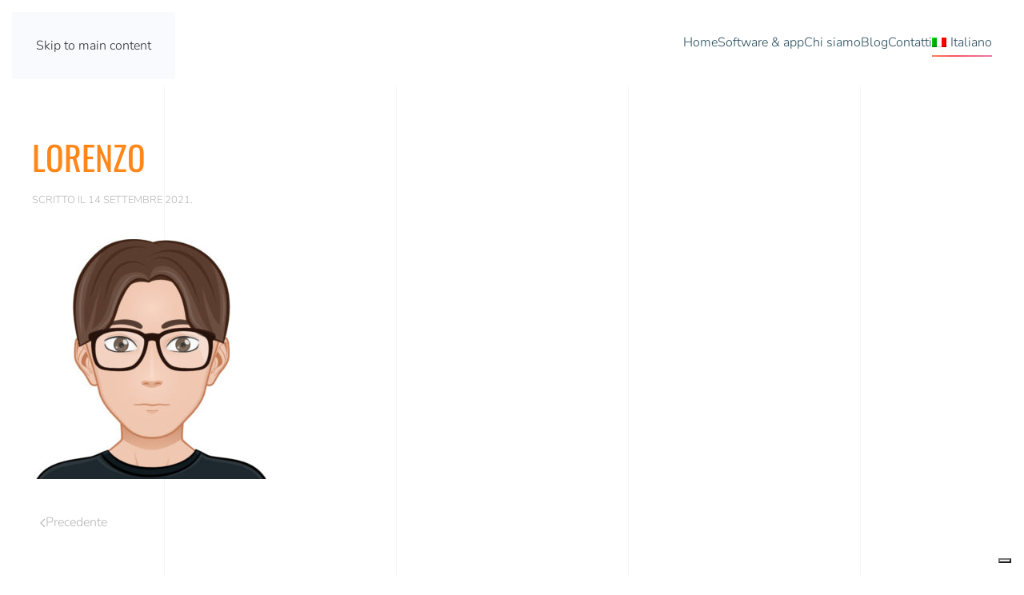

--- FILE ---
content_type: text/html; charset=UTF-8
request_url: https://www.ptqs.it/lorenzo/
body_size: 8234
content:
<!DOCTYPE html>
<html dir="ltr" lang="it-IT">
    <head>
        <meta charset="UTF-8">
        <meta name="viewport" content="width=device-width, initial-scale=1">
        <link rel="icon" href="/wp-content/uploads/2024/06/favicon-new-sito.png" sizes="any">
                <link rel="icon" href="/wp-content/uploads/2024/06/Peritus_social-favicon.svg" type="image/svg+xml">
                <link rel="apple-touch-icon" href="/wp-content/themes/yootheme/packages/theme-wordpress/assets/images/apple-touch-icon.png">
                			<script type="text/javascript" class="_iub_cs_skip">
				var _iub = _iub || {};
				_iub.csConfiguration = _iub.csConfiguration || {};
				_iub.csConfiguration.siteId = "1451071";
				_iub.csConfiguration.cookiePolicyId = "50354555";
			</script>
			<script class="_iub_cs_skip" src="https://cs.iubenda.com/sync/1451071.js"></script>
			<title>Lorenzo | Peritus Homepage</title>
<link rel="alternate" hreflang="it" href="https://www.ptqs.it/lorenzo/" />
<link rel="alternate" hreflang="en" href="https://www.ptqs.it/lorenzo-2-2/?lang=en" />
<link rel="alternate" hreflang="x-default" href="https://www.ptqs.it/lorenzo/" />

		<!-- All in One SEO 4.9.2 - aioseo.com -->
	<meta name="robots" content="max-image-preview:large" />
	<meta name="author" content="admin"/>
	<link rel="canonical" href="https://www.ptqs.it/lorenzo/" />
	<meta name="generator" content="All in One SEO (AIOSEO) 4.9.2" />
		<script type="application/ld+json" class="aioseo-schema">
			{"@context":"https:\/\/schema.org","@graph":[{"@type":"BreadcrumbList","@id":"https:\/\/www.ptqs.it\/lorenzo\/#breadcrumblist","itemListElement":[{"@type":"ListItem","@id":"https:\/\/www.ptqs.it#listItem","position":1,"name":"Home","item":"https:\/\/www.ptqs.it","nextItem":{"@type":"ListItem","@id":"https:\/\/www.ptqs.it\/lorenzo\/#listItem","name":"Lorenzo"}},{"@type":"ListItem","@id":"https:\/\/www.ptqs.it\/lorenzo\/#listItem","position":2,"name":"Lorenzo","previousItem":{"@type":"ListItem","@id":"https:\/\/www.ptqs.it#listItem","name":"Home"}}]},{"@type":"ItemPage","@id":"https:\/\/www.ptqs.it\/lorenzo\/#itempage","url":"https:\/\/www.ptqs.it\/lorenzo\/","name":"Lorenzo | Peritus Homepage","inLanguage":"it-IT","isPartOf":{"@id":"https:\/\/www.ptqs.it\/#website"},"breadcrumb":{"@id":"https:\/\/www.ptqs.it\/lorenzo\/#breadcrumblist"},"author":{"@id":"https:\/\/www.ptqs.it\/author\/admin\/#author"},"creator":{"@id":"https:\/\/www.ptqs.it\/author\/admin\/#author"},"datePublished":"2021-09-14T12:39:19+02:00","dateModified":"2021-09-14T12:39:32+02:00"},{"@type":"Organization","@id":"https:\/\/www.ptqs.it\/#organization","name":"Peritus Total Quality Service Srl","description":"Peritus Homepage","url":"https:\/\/www.ptqs.it\/","telephone":"+390498705826","logo":{"@type":"ImageObject","url":"https:\/\/www.ptqs.it\/wp-content\/uploads\/2021\/04\/Code_social-favicon.png","@id":"https:\/\/www.ptqs.it\/lorenzo\/#organizationLogo","width":149,"height":113,"caption":"logo-peritus"},"image":{"@id":"https:\/\/www.ptqs.it\/lorenzo\/#organizationLogo"},"sameAs":["https:\/\/www.linkedin.com\/company\/2735552\/admin\/"]},{"@type":"Person","@id":"https:\/\/www.ptqs.it\/author\/admin\/#author","url":"https:\/\/www.ptqs.it\/author\/admin\/","name":"admin","image":{"@type":"ImageObject","@id":"https:\/\/www.ptqs.it\/lorenzo\/#authorImage","url":"https:\/\/secure.gravatar.com\/avatar\/fb7e67298b91cd7557c4828846621648880c14c5bf286b854e51779ac560b374?s=96&d=mm&r=g","width":96,"height":96,"caption":"admin"}},{"@type":"WebSite","@id":"https:\/\/www.ptqs.it\/#website","url":"https:\/\/www.ptqs.it\/","name":"Peritus Homepage","description":"Peritus Homepage","inLanguage":"it-IT","publisher":{"@id":"https:\/\/www.ptqs.it\/#organization"}}]}
		</script>
		<!-- All in One SEO -->


<!-- Google Tag Manager for WordPress by gtm4wp.com -->
<script data-cfasync="false" data-pagespeed-no-defer>
	var gtm4wp_datalayer_name = "dataLayer";
	var dataLayer = dataLayer || [];

	const gtm4wp_scrollerscript_debugmode         = false;
	const gtm4wp_scrollerscript_callbacktime      = 100;
	const gtm4wp_scrollerscript_readerlocation    = 150;
	const gtm4wp_scrollerscript_contentelementid  = "content";
	const gtm4wp_scrollerscript_scannertime       = 60;
</script>
<!-- End Google Tag Manager for WordPress by gtm4wp.com --><link rel='dns-prefetch' href='//cdn.iubenda.com' />
<link rel="alternate" type="application/rss+xml" title="Peritus Homepage &raquo; Feed" href="https://www.ptqs.it/feed/" />
<link rel="alternate" type="application/rss+xml" title="Peritus Homepage &raquo; Feed dei commenti" href="https://www.ptqs.it/comments/feed/" />
<link rel="alternate" title="oEmbed (JSON)" type="application/json+oembed" href="https://www.ptqs.it/wp-json/oembed/1.0/embed?url=https%3A%2F%2Fwww.ptqs.it%2Florenzo%2F" />
<link rel="alternate" title="oEmbed (XML)" type="text/xml+oembed" href="https://www.ptqs.it/wp-json/oembed/1.0/embed?url=https%3A%2F%2Fwww.ptqs.it%2Florenzo%2F&#038;format=xml" />
<style id='classic-theme-styles-inline-css'>
/*! This file is auto-generated */
.wp-block-button__link{color:#fff;background-color:#32373c;border-radius:9999px;box-shadow:none;text-decoration:none;padding:calc(.667em + 2px) calc(1.333em + 2px);font-size:1.125em}.wp-block-file__button{background:#32373c;color:#fff;text-decoration:none}
/*# sourceURL=/wp-includes/css/classic-themes.min.css */
</style>
<link rel='stylesheet' id='wpml-legacy-dropdown-0-css' href='https://www.ptqs.it/wp-content/plugins/sitepress-multilingual-cms/templates/language-switchers/legacy-dropdown/style.min.css' media='all' />
<link rel='stylesheet' id='wpml-legacy-post-translations-0-css' href='https://www.ptqs.it/wp-content/plugins/sitepress-multilingual-cms/templates/language-switchers/legacy-post-translations/style.min.css' media='all' />
<link rel='stylesheet' id='wpml-menu-item-0-css' href='https://www.ptqs.it/wp-content/plugins/sitepress-multilingual-cms/templates/language-switchers/menu-item/style.min.css' media='all' />
<link rel='stylesheet' id='wpo_min-header-0-css' href='https://www.ptqs.it/wp-content/cache/wpo-minify/1767774016/assets/wpo-minify-header-2d1c10f7.min.css' media='all' />
<link href="https://www.ptqs.it/wp-content/themes/yootheme/css/theme.1.css?ver=1766063179" rel="stylesheet">
<script>GOOGLE_MAPS_API_KEY = "AIzaSyDuUdovdTewh9CNYGPN93oWkQ95I6QThDw";</script>

<script  type="text/javascript" class=" _iub_cs_skip" defer id="iubenda-head-inline-scripts-0">
var _iub = _iub || [];
            _iub.csConfiguration ={"floatingPreferencesButtonDisplay":"bottom-right","lang":"it","siteId":1451071,"cookiePolicyId":50354555,"whitelabel":false,"banner":{"closeButtonDisplay":false,"listPurposes":true,"explicitWithdrawal":true,"position":"float-top-center","style":"dark"},"perPurposeConsent":true,"enableUspr":true,"googleAdditionalConsentMode":true,"countryDetection":true,"invalidateConsentWithoutLog":true}; 
//# sourceURL=iubenda-head-inline-scripts-0
</script>
<script  type="text/javascript" class=" _iub_cs_skip" async='async' src="//cdn.iubenda.com/cs/gpp/stub.js" id="iubenda-head-scripts-0-js"></script>
<script  type="text/javascript" charset="UTF-8" async="" class=" _iub_cs_skip" async='async' src="//cdn.iubenda.com/cs/iubenda_cs.js" id="iubenda-head-scripts-1-js"></script>
<script id="wpo_min-header-2-js-extra">
var wpml_cookies = {"wp-wpml_current_language":{"value":"it","expires":1,"path":"/"}};
var wpml_cookies = {"wp-wpml_current_language":{"value":"it","expires":1,"path":"/"}};
//# sourceURL=wpo_min-header-2-js-extra
</script>
<script async='async' src="https://www.ptqs.it/wp-content/cache/wpo-minify/1767774016/assets/wpo-minify-header-51f60676.min.js" id="wpo_min-header-2-js" defer data-wp-strategy="defer"></script>
<script defer async='async' src="https://www.ptqs.it/wp-content/cache/wpo-minify/1767774016/assets/wpo-minify-header-fbe6151a.min.js" id="wpo_min-header-3-js"></script>
<link rel="https://api.w.org/" href="https://www.ptqs.it/wp-json/" /><link rel="alternate" title="JSON" type="application/json" href="https://www.ptqs.it/wp-json/wp/v2/media/4784" /><link rel="EditURI" type="application/rsd+xml" title="RSD" href="https://www.ptqs.it/xmlrpc.php?rsd" />
<meta name="generator" content="WordPress 6.9" />
<link rel='shortlink' href='https://www.ptqs.it/?p=4784' />
<meta name="generator" content="WPML ver:4.8.6 stt:1,27;" />

<!-- Google Tag Manager for WordPress by gtm4wp.com -->
<!-- GTM Container placement set to automatic -->
<script data-cfasync="false" data-pagespeed-no-defer>
	var dataLayer_content = {"pageTitle":"Lorenzo | Peritus Homepage","pagePostType":"attachment","pagePostType2":"single-attachment"};
	dataLayer.push( dataLayer_content );
</script>
<script data-cfasync="false" data-pagespeed-no-defer>
(function(w,d,s,l,i){w[l]=w[l]||[];w[l].push({'gtm.start':
new Date().getTime(),event:'gtm.js'});var f=d.getElementsByTagName(s)[0],
j=d.createElement(s),dl=l!='dataLayer'?'&l='+l:'';j.async=true;j.src=
'//www.googletagmanager.com/gtm.js?id='+i+dl;f.parentNode.insertBefore(j,f);
})(window,document,'script','dataLayer','GTM-NRQ3L7L');
</script>
<!-- End Google Tag Manager for WordPress by gtm4wp.com --><script src="https://www.ptqs.it/wp-content/themes/yootheme/vendor/assets/uikit/dist/js/uikit.min.js?ver=4.5.33"></script>
<script src="https://www.ptqs.it/wp-content/themes/yootheme/vendor/assets/uikit/dist/js/uikit-icons-sonic.min.js?ver=4.5.33"></script>
<script src="https://www.ptqs.it/wp-content/themes/yootheme/js/theme.js?ver=4.5.33"></script>
<script>window.yootheme ||= {}; var $theme = yootheme.theme = {"i18n":{"close":{"label":"Chiudi","0":"yootheme"},"totop":{"label":"Back to top","0":"yootheme"},"marker":{"label":"Open","0":"yootheme"},"navbarToggleIcon":{"label":"Apri menu","0":"yootheme"},"paginationPrevious":{"label":"Pagina precedente","0":"yootheme"},"paginationNext":{"label":"Pagina successiva","0":"yootheme"},"searchIcon":{"toggle":"Open Search","submit":"Submit Search"},"slider":{"next":"Next slide","previous":"Previous slide","slideX":"Slide %s","slideLabel":"%s of %s"},"slideshow":{"next":"Next slide","previous":"Previous slide","slideX":"Slide %s","slideLabel":"%s of %s"},"lightboxPanel":{"next":"Next slide","previous":"Previous slide","slideLabel":"%s of %s","close":"Close"}}};</script>
    <style id='global-styles-inline-css'>
:root{--wp--preset--aspect-ratio--square: 1;--wp--preset--aspect-ratio--4-3: 4/3;--wp--preset--aspect-ratio--3-4: 3/4;--wp--preset--aspect-ratio--3-2: 3/2;--wp--preset--aspect-ratio--2-3: 2/3;--wp--preset--aspect-ratio--16-9: 16/9;--wp--preset--aspect-ratio--9-16: 9/16;--wp--preset--color--black: #000000;--wp--preset--color--cyan-bluish-gray: #abb8c3;--wp--preset--color--white: #ffffff;--wp--preset--color--pale-pink: #f78da7;--wp--preset--color--vivid-red: #cf2e2e;--wp--preset--color--luminous-vivid-orange: #ff6900;--wp--preset--color--luminous-vivid-amber: #fcb900;--wp--preset--color--light-green-cyan: #7bdcb5;--wp--preset--color--vivid-green-cyan: #00d084;--wp--preset--color--pale-cyan-blue: #8ed1fc;--wp--preset--color--vivid-cyan-blue: #0693e3;--wp--preset--color--vivid-purple: #9b51e0;--wp--preset--gradient--vivid-cyan-blue-to-vivid-purple: linear-gradient(135deg,rgb(6,147,227) 0%,rgb(155,81,224) 100%);--wp--preset--gradient--light-green-cyan-to-vivid-green-cyan: linear-gradient(135deg,rgb(122,220,180) 0%,rgb(0,208,130) 100%);--wp--preset--gradient--luminous-vivid-amber-to-luminous-vivid-orange: linear-gradient(135deg,rgb(252,185,0) 0%,rgb(255,105,0) 100%);--wp--preset--gradient--luminous-vivid-orange-to-vivid-red: linear-gradient(135deg,rgb(255,105,0) 0%,rgb(207,46,46) 100%);--wp--preset--gradient--very-light-gray-to-cyan-bluish-gray: linear-gradient(135deg,rgb(238,238,238) 0%,rgb(169,184,195) 100%);--wp--preset--gradient--cool-to-warm-spectrum: linear-gradient(135deg,rgb(74,234,220) 0%,rgb(151,120,209) 20%,rgb(207,42,186) 40%,rgb(238,44,130) 60%,rgb(251,105,98) 80%,rgb(254,248,76) 100%);--wp--preset--gradient--blush-light-purple: linear-gradient(135deg,rgb(255,206,236) 0%,rgb(152,150,240) 100%);--wp--preset--gradient--blush-bordeaux: linear-gradient(135deg,rgb(254,205,165) 0%,rgb(254,45,45) 50%,rgb(107,0,62) 100%);--wp--preset--gradient--luminous-dusk: linear-gradient(135deg,rgb(255,203,112) 0%,rgb(199,81,192) 50%,rgb(65,88,208) 100%);--wp--preset--gradient--pale-ocean: linear-gradient(135deg,rgb(255,245,203) 0%,rgb(182,227,212) 50%,rgb(51,167,181) 100%);--wp--preset--gradient--electric-grass: linear-gradient(135deg,rgb(202,248,128) 0%,rgb(113,206,126) 100%);--wp--preset--gradient--midnight: linear-gradient(135deg,rgb(2,3,129) 0%,rgb(40,116,252) 100%);--wp--preset--font-size--small: 13px;--wp--preset--font-size--medium: 20px;--wp--preset--font-size--large: 36px;--wp--preset--font-size--x-large: 42px;--wp--preset--spacing--20: 0.44rem;--wp--preset--spacing--30: 0.67rem;--wp--preset--spacing--40: 1rem;--wp--preset--spacing--50: 1.5rem;--wp--preset--spacing--60: 2.25rem;--wp--preset--spacing--70: 3.38rem;--wp--preset--spacing--80: 5.06rem;--wp--preset--shadow--natural: 6px 6px 9px rgba(0, 0, 0, 0.2);--wp--preset--shadow--deep: 12px 12px 50px rgba(0, 0, 0, 0.4);--wp--preset--shadow--sharp: 6px 6px 0px rgba(0, 0, 0, 0.2);--wp--preset--shadow--outlined: 6px 6px 0px -3px rgb(255, 255, 255), 6px 6px rgb(0, 0, 0);--wp--preset--shadow--crisp: 6px 6px 0px rgb(0, 0, 0);}:where(.is-layout-flex){gap: 0.5em;}:where(.is-layout-grid){gap: 0.5em;}body .is-layout-flex{display: flex;}.is-layout-flex{flex-wrap: wrap;align-items: center;}.is-layout-flex > :is(*, div){margin: 0;}body .is-layout-grid{display: grid;}.is-layout-grid > :is(*, div){margin: 0;}:where(.wp-block-columns.is-layout-flex){gap: 2em;}:where(.wp-block-columns.is-layout-grid){gap: 2em;}:where(.wp-block-post-template.is-layout-flex){gap: 1.25em;}:where(.wp-block-post-template.is-layout-grid){gap: 1.25em;}.has-black-color{color: var(--wp--preset--color--black) !important;}.has-cyan-bluish-gray-color{color: var(--wp--preset--color--cyan-bluish-gray) !important;}.has-white-color{color: var(--wp--preset--color--white) !important;}.has-pale-pink-color{color: var(--wp--preset--color--pale-pink) !important;}.has-vivid-red-color{color: var(--wp--preset--color--vivid-red) !important;}.has-luminous-vivid-orange-color{color: var(--wp--preset--color--luminous-vivid-orange) !important;}.has-luminous-vivid-amber-color{color: var(--wp--preset--color--luminous-vivid-amber) !important;}.has-light-green-cyan-color{color: var(--wp--preset--color--light-green-cyan) !important;}.has-vivid-green-cyan-color{color: var(--wp--preset--color--vivid-green-cyan) !important;}.has-pale-cyan-blue-color{color: var(--wp--preset--color--pale-cyan-blue) !important;}.has-vivid-cyan-blue-color{color: var(--wp--preset--color--vivid-cyan-blue) !important;}.has-vivid-purple-color{color: var(--wp--preset--color--vivid-purple) !important;}.has-black-background-color{background-color: var(--wp--preset--color--black) !important;}.has-cyan-bluish-gray-background-color{background-color: var(--wp--preset--color--cyan-bluish-gray) !important;}.has-white-background-color{background-color: var(--wp--preset--color--white) !important;}.has-pale-pink-background-color{background-color: var(--wp--preset--color--pale-pink) !important;}.has-vivid-red-background-color{background-color: var(--wp--preset--color--vivid-red) !important;}.has-luminous-vivid-orange-background-color{background-color: var(--wp--preset--color--luminous-vivid-orange) !important;}.has-luminous-vivid-amber-background-color{background-color: var(--wp--preset--color--luminous-vivid-amber) !important;}.has-light-green-cyan-background-color{background-color: var(--wp--preset--color--light-green-cyan) !important;}.has-vivid-green-cyan-background-color{background-color: var(--wp--preset--color--vivid-green-cyan) !important;}.has-pale-cyan-blue-background-color{background-color: var(--wp--preset--color--pale-cyan-blue) !important;}.has-vivid-cyan-blue-background-color{background-color: var(--wp--preset--color--vivid-cyan-blue) !important;}.has-vivid-purple-background-color{background-color: var(--wp--preset--color--vivid-purple) !important;}.has-black-border-color{border-color: var(--wp--preset--color--black) !important;}.has-cyan-bluish-gray-border-color{border-color: var(--wp--preset--color--cyan-bluish-gray) !important;}.has-white-border-color{border-color: var(--wp--preset--color--white) !important;}.has-pale-pink-border-color{border-color: var(--wp--preset--color--pale-pink) !important;}.has-vivid-red-border-color{border-color: var(--wp--preset--color--vivid-red) !important;}.has-luminous-vivid-orange-border-color{border-color: var(--wp--preset--color--luminous-vivid-orange) !important;}.has-luminous-vivid-amber-border-color{border-color: var(--wp--preset--color--luminous-vivid-amber) !important;}.has-light-green-cyan-border-color{border-color: var(--wp--preset--color--light-green-cyan) !important;}.has-vivid-green-cyan-border-color{border-color: var(--wp--preset--color--vivid-green-cyan) !important;}.has-pale-cyan-blue-border-color{border-color: var(--wp--preset--color--pale-cyan-blue) !important;}.has-vivid-cyan-blue-border-color{border-color: var(--wp--preset--color--vivid-cyan-blue) !important;}.has-vivid-purple-border-color{border-color: var(--wp--preset--color--vivid-purple) !important;}.has-vivid-cyan-blue-to-vivid-purple-gradient-background{background: var(--wp--preset--gradient--vivid-cyan-blue-to-vivid-purple) !important;}.has-light-green-cyan-to-vivid-green-cyan-gradient-background{background: var(--wp--preset--gradient--light-green-cyan-to-vivid-green-cyan) !important;}.has-luminous-vivid-amber-to-luminous-vivid-orange-gradient-background{background: var(--wp--preset--gradient--luminous-vivid-amber-to-luminous-vivid-orange) !important;}.has-luminous-vivid-orange-to-vivid-red-gradient-background{background: var(--wp--preset--gradient--luminous-vivid-orange-to-vivid-red) !important;}.has-very-light-gray-to-cyan-bluish-gray-gradient-background{background: var(--wp--preset--gradient--very-light-gray-to-cyan-bluish-gray) !important;}.has-cool-to-warm-spectrum-gradient-background{background: var(--wp--preset--gradient--cool-to-warm-spectrum) !important;}.has-blush-light-purple-gradient-background{background: var(--wp--preset--gradient--blush-light-purple) !important;}.has-blush-bordeaux-gradient-background{background: var(--wp--preset--gradient--blush-bordeaux) !important;}.has-luminous-dusk-gradient-background{background: var(--wp--preset--gradient--luminous-dusk) !important;}.has-pale-ocean-gradient-background{background: var(--wp--preset--gradient--pale-ocean) !important;}.has-electric-grass-gradient-background{background: var(--wp--preset--gradient--electric-grass) !important;}.has-midnight-gradient-background{background: var(--wp--preset--gradient--midnight) !important;}.has-small-font-size{font-size: var(--wp--preset--font-size--small) !important;}.has-medium-font-size{font-size: var(--wp--preset--font-size--medium) !important;}.has-large-font-size{font-size: var(--wp--preset--font-size--large) !important;}.has-x-large-font-size{font-size: var(--wp--preset--font-size--x-large) !important;}
/*# sourceURL=global-styles-inline-css */
</style>
</head>
    <body class="attachment wp-singular attachment-template-default single single-attachment postid-4784 attachmentid-4784 attachment-jpeg wp-theme-yootheme ">

        
<!-- GTM Container placement set to automatic -->
<!-- Google Tag Manager (noscript) -->
				<noscript><iframe src="https://www.googletagmanager.com/ns.html?id=GTM-NRQ3L7L" height="0" width="0" style="display:none;visibility:hidden" aria-hidden="true"></iframe></noscript>
<!-- End Google Tag Manager (noscript) -->
        <div class="uk-hidden-visually uk-notification uk-notification-top-left uk-width-auto">
            <div class="uk-notification-message">
                <a href="#tm-main" class="uk-link-reset">Skip to main content</a>
            </div>
        </div>

        
        
        <div class="tm-page">

                        


<header class="tm-header-mobile uk-hidden@m">


    
        <div class="uk-navbar-container">

            <div class="uk-container uk-container-expand">
                <nav class="uk-navbar" uk-navbar="{&quot;align&quot;:&quot;left&quot;,&quot;container&quot;:&quot;.tm-header-mobile&quot;,&quot;boundary&quot;:&quot;.tm-header-mobile .uk-navbar-container&quot;}">

                                        <div class="uk-navbar-left ">

                        
                                                    <a uk-toggle href="#tm-dialog-mobile" class="uk-navbar-toggle">

        
        <div uk-navbar-toggle-icon></div>

        
    </a>                        
                        
                    </div>
                    
                                        <div class="uk-navbar-center">

                                                    <a href="https://www.ptqs.it/" aria-label="Torna alla Home" class="uk-logo uk-navbar-item">
    <picture>
<source type="image/webp" srcset="/wp-content/themes/yootheme/cache/cc/logo-peritus-300x100px-1-ccf82f46.webp 130w, /wp-content/themes/yootheme/cache/6d/logo-peritus-300x100px-1-6d6cfa1f.webp 260w" sizes="(min-width: 130px) 130px">
<img alt="Peritus" loading="eager" src="/wp-content/themes/yootheme/cache/97/logo-peritus-300x100px-1-9738ff5d.png" width="130" height="43">
</picture></a>                        
                        
                    </div>
                    
                    
                </nav>
            </div>

        </div>

    



        <div id="tm-dialog-mobile" uk-offcanvas="container: true; overlay: true" mode="reveal">
        <div class="uk-offcanvas-bar uk-flex uk-flex-column">

                        <button class="uk-offcanvas-close uk-close-large" type="button" uk-close uk-toggle="cls: uk-close-large; mode: media; media: @s"></button>
            
                        <div class="uk-margin-auto-bottom">
                
<div class="uk-panel widget widget_nav_menu" id="nav_menu-2">

    
    
<ul class="uk-nav uk-nav-default uk-nav-accordion" uk-nav="targets: &gt; .js-accordion" uk-scrollspy-nav="closest: li; scroll: true;">
    
	<li class="menu-item menu-item-type-custom menu-item-object-custom menu-item-home"><a href="https://www.ptqs.it">Home</a></li>
	<li class="menu-item menu-item-type-custom menu-item-object-custom menu-item-has-children js-accordion uk-parent"><a href>Software & app <span uk-nav-parent-icon></span></a>
	<ul class="uk-nav-sub">

		<li class="menu-item menu-item-type-post_type menu-item-object-page"><a href="https://www.ptqs.it/jolie-gestione-eventi/">Jolie</a></li>
		<li class="menu-item menu-item-type-post_type menu-item-object-page"><a href="https://www.ptqs.it/pagina-radar/">Radar</a></li>
		<li class="menu-item menu-item-type-post_type menu-item-object-page"><a href="https://www.ptqs.it/fleet-manager/">Fleet Manager</a></li>
		<li class="menu-item menu-item-type-post_type menu-item-object-page"><a href="https://www.ptqs.it/pagina-sales-app/">Sales App</a></li>
		<li class="menu-item menu-item-type-post_type menu-item-object-page"><a href="https://www.ptqs.it/app-gestione-magazzino-software-logistica-di-peritus/">Logistic App</a></li></ul></li>
	<li class="menu-item menu-item-type-custom menu-item-object-custom"><a href="/chi-siamo/">Chi siamo</a></li>
	<li class="menu-item menu-item-type-custom menu-item-object-custom"><a href="/index.php/category/news/">Blog</a></li>
	<li class="menu-item menu-item-type-custom menu-item-object-custom"><a href="https://www.ptqs.it/contatti/">Contatti</a></li>
	<li class="menu-item wpml-ls-slot-2 wpml-ls-item wpml-ls-item-it wpml-ls-current-language wpml-ls-menu-item wpml-ls-first-item menu-item-type-wpml_ls_menu_item menu-item-object-wpml_ls_menu_item menu-item-has-children uk-parent"><a href="https://www.ptqs.it/lorenzo/">
                                    <img
            class="wpml-ls-flag"
            src="https://www.ptqs.it/wp-content/plugins/sitepress-multilingual-cms/res/flags/it.png"
            alt=""
            width=18
            height=12
    /><span class="wpml-ls-native" lang="it">Italiano</span> <span uk-nav-parent-icon></span></a>
	<ul class="uk-nav-sub">

		<li class="menu-item wpml-ls-slot-2 wpml-ls-item wpml-ls-item-en wpml-ls-menu-item wpml-ls-last-item menu-item-type-wpml_ls_menu_item menu-item-object-wpml_ls_menu_item"><a href="https://www.ptqs.it/lorenzo-2-2/?lang=en" title="Passa a English">
                                    <img
            class="wpml-ls-flag"
            src="https://www.ptqs.it/wp-content/plugins/sitepress-multilingual-cms/res/flags/en.png"
            alt=""
            width=18
            height=12
    /><span class="wpml-ls-native" lang="en">English</span></a></li></ul></li></ul>

</div>
            </div>
            
            
        </div>
    </div>
    
    
    

</header>




<header class="tm-header uk-visible@m">



        <div uk-sticky media="@m" cls-active="uk-navbar-sticky" sel-target=".uk-navbar-container">
    
        <div class="uk-navbar-container">

            <div class="uk-container uk-container-expand">
                <nav class="uk-navbar" uk-navbar="{&quot;align&quot;:&quot;left&quot;,&quot;container&quot;:&quot;.tm-header &gt; [uk-sticky]&quot;,&quot;boundary&quot;:&quot;.tm-header .uk-navbar-container&quot;}">

                                        <div class="uk-navbar-left ">

                                                    <a href="https://www.ptqs.it/" aria-label="Torna alla Home" class="uk-logo uk-navbar-item">
    <picture>
<source type="image/webp" srcset="/wp-content/themes/yootheme/cache/cc/logo-peritus-300x100px-1-ccf82f46.webp 130w, /wp-content/themes/yootheme/cache/6d/logo-peritus-300x100px-1-6d6cfa1f.webp 260w" sizes="(min-width: 130px) 130px">
<img alt="Peritus" loading="eager" src="/wp-content/themes/yootheme/cache/97/logo-peritus-300x100px-1-9738ff5d.png" width="130" height="43">
</picture></a>                        
                        
                        
                    </div>
                    
                    
                                        <div class="uk-navbar-right">

                                                    
<ul class="uk-navbar-nav" uk-scrollspy-nav="closest: li; scroll: true; target: &gt; * &gt; a[href];">
    
	<li class="menu-item menu-item-type-custom menu-item-object-custom menu-item-home"><a href="https://www.ptqs.it">Home</a></li>
	<li class="menu-item menu-item-type-custom menu-item-object-custom menu-item-has-children uk-parent"><a role="button">Software & app</a>
	<div class="uk-drop uk-navbar-dropdown" mode="hover" pos="bottom-left"><div><ul class="uk-nav uk-navbar-dropdown-nav">

		<li class="menu-item menu-item-type-post_type menu-item-object-page"><a href="https://www.ptqs.it/jolie-gestione-eventi/">Jolie</a></li>
		<li class="menu-item menu-item-type-post_type menu-item-object-page"><a href="https://www.ptqs.it/pagina-radar/">Radar</a></li>
		<li class="menu-item menu-item-type-post_type menu-item-object-page"><a href="https://www.ptqs.it/fleet-manager/">Fleet Manager</a></li>
		<li class="menu-item menu-item-type-post_type menu-item-object-page"><a href="https://www.ptqs.it/pagina-sales-app/">Sales App</a></li>
		<li class="menu-item menu-item-type-post_type menu-item-object-page"><a href="https://www.ptqs.it/app-gestione-magazzino-software-logistica-di-peritus/">Logistic App</a></li></ul></div></div></li>
	<li class="menu-item menu-item-type-custom menu-item-object-custom"><a href="/chi-siamo/">Chi siamo</a></li>
	<li class="menu-item menu-item-type-custom menu-item-object-custom"><a href="/index.php/category/news/">Blog</a></li>
	<li class="menu-item menu-item-type-custom menu-item-object-custom"><a href="https://www.ptqs.it/contatti/">Contatti</a></li>
	<li class="menu-item wpml-ls-slot-2 wpml-ls-item wpml-ls-item-it wpml-ls-current-language wpml-ls-menu-item wpml-ls-first-item menu-item-type-wpml_ls_menu_item menu-item-object-wpml_ls_menu_item menu-item-has-children uk-parent"><a href="https://www.ptqs.it/lorenzo/">
                                    <img
            class="wpml-ls-flag"
            src="https://www.ptqs.it/wp-content/plugins/sitepress-multilingual-cms/res/flags/it.png"
            alt=""
            width=18
            height=12
    /><span class="wpml-ls-native" lang="it">Italiano</span></a>
	<div class="uk-drop uk-navbar-dropdown"><div><ul class="uk-nav uk-navbar-dropdown-nav">

		<li class="menu-item wpml-ls-slot-2 wpml-ls-item wpml-ls-item-en wpml-ls-menu-item wpml-ls-last-item menu-item-type-wpml_ls_menu_item menu-item-object-wpml_ls_menu_item"><a href="https://www.ptqs.it/lorenzo-2-2/?lang=en" title="Passa a English">
                                    <img
            class="wpml-ls-flag"
            src="https://www.ptqs.it/wp-content/plugins/sitepress-multilingual-cms/res/flags/en.png"
            alt=""
            width=18
            height=12
    /><span class="wpml-ls-native" lang="en">English</span></a></li></ul></div></div></li></ul>
                        
                                                                            
                    </div>
                    
                </nav>
            </div>

        </div>

        </div>
    







</header>

            
            
            <main id="tm-main"  class="tm-main uk-section uk-section-default" uk-height-viewport="expand: true">

                                <div class="uk-container">

                    
                            
                
<article id="post-4784" class="uk-article post-4784 attachment type-attachment status-inherit hentry" typeof="Article" vocab="https://schema.org/">

    <meta property="name" content="Lorenzo">
    <meta property="author" typeof="Person" content="admin">
    <meta property="dateModified" content="2021-09-14T12:39:32+02:00">
    <meta class="uk-margin-remove-adjacent" property="datePublished" content="2021-09-14T12:39:19+02:00">

            
    
        
        <h1 property="headline" class="uk-margin-large-top uk-margin-remove-bottom uk-article-title">Lorenzo</h1>
                            <p class="uk-margin-top uk-margin-remove-bottom uk-article-meta">
                Scritto il <time datetime="2021-09-14T12:39:19+02:00">14 Settembre 2021</time>.                                            </p>
                
        
        
                    <div class="uk-margin-medium-top" property="text">

                
                                    <p class="attachment"><a href='https://www.ptqs.it/wp-content/uploads/2021/09/Lorenzo.jpg'><img fetchpriority="high" decoding="async" width="300" height="300" src="https://www.ptqs.it/wp-content/uploads/2021/09/Lorenzo-300x300.jpg" class="attachment-medium size-medium" alt="Lorenzo Salmaso" srcset="https://www.ptqs.it/wp-content/uploads/2021/09/Lorenzo-300x300.jpg 300w, https://www.ptqs.it/wp-content/uploads/2021/09/Lorenzo-150x150.jpg 150w, https://www.ptqs.it/wp-content/uploads/2021/09/Lorenzo.jpg 600w" sizes="(max-width: 300px) 100vw, 300px" /></a></p>
                
                
            </div>
        
        
        
                <nav class="uk-margin-medium">
            <ul class="uk-pagination uk-margin-remove-bottom">
                                <li><a href="https://www.ptqs.it/lorenzo/" rel="prev"><span uk-pagination-previous></span> Precedente</a></li>
                                            </ul>
        </nav>
        
        
    
</article>
        
                        
                </div>
                
            </main>

            <div id="builderwidget-4" class="builder"><!-- Builder #builderwidget-4 --><style class="uk-margin-remove-adjacent">#builderwidget-4\#0{color: #ffffff !important;}#builderwidget-4\#1 .el-content a{color: #ffffff;}#builderwidget-4\#2 #div_linkedin{text-align: center;}#builderwidget-4\#3 a{color: #ffffff;}#builderwidget-4\#4{background: #1d1d1b;}</style>
<div id="builderwidget-4#4" class="uk-section-secondary uk-section uk-section-small">
    
        
        
        
            
                
                    <div class="uk-grid tm-grid-expand uk-grid-margin" uk-grid>
<div class="uk-grid-item-match uk-flex-middle uk-width-1-4@m">
    
        
            
            
                        <div class="uk-panel uk-width-1-1">            
                
                    
<div class="uk-text-primary uk-text-center" id="builderwidget-4#0">        © 2022 Peritus srl<br />P.I.:IT02708230285    </div>
                
                        </div>            
        
    
</div>
<div class="uk-grid-item-match uk-flex-middle uk-width-1-2@m">
    
        
            
            
                        <div class="uk-panel uk-width-1-1">            
                
                    
<div class="uk-panel uk-margin-remove-first-child uk-margin-medium uk-text-center" id="builderwidget-4#1">
    
        
            
                
            
            
                                                
                
                    

        
        
        
    
        
        
                <div class="el-content uk-panel uk-margin-medium-top"><p><a href="/">Home</a>  </p>
<p></p>
<p><a href="/chi-siamo/">Chi siamo</a>  </p>
<p><a href="/index.php/category/news/">News</a>  </p>
<p><a href="/contatti/">Contatti</a></p>
<p><a href="/index.php/privacy-policy">Privacy Policy</a></p></div>        
        
        

                
                
            
        
    
</div>
                
                        </div>            
        
    
</div>
<div class="uk-grid-item-match uk-flex-middle uk-width-1-4@m">
    
        
            
            
                        <div class="uk-panel uk-width-1-1">            
                
                    
<div class="uk-margin uk-text-center" uk-scrollspy="target: [uk-scrollspy-class];">    <ul class="uk-child-width-auto uk-grid-medium uk-flex-inline uk-flex-middle" uk-grid>
            <li class="el-item">
<a class="el-link uk-icon-button" href="https://it.linkedin.com/company/peritus-total-quality-service" target="_blank" rel="noreferrer"><span uk-icon="icon: linkedin;"></span></a></li>
    
    </ul></div><div id="builderwidget-4#2"><div id="div_linkedin">
<script src="https://platform.linkedin.com/in.js" type="text/javascript"> lang: en_US</script>
<script type="IN/FollowCompany" data-id="2735552" data-counter="bottom"></script>
</div></div>
                
                        </div>            
        
    
</div></div><div class="uk-grid tm-grid-expand uk-child-width-1-1 uk-margin-remove-vertical">
<div class="uk-width-1-1@m">
    
        
            
            
            
                
                    
<div id="builderwidget-4#3" class="uk-margin-remove-vertical uk-text-right"><a href="#" title="TORNA SU" uk-totop uk-scroll></a></div>
                
            
        
    
</div></div>
                
            
        
    
</div></div>
                        <footer>
                            </footer>
            
        </div>

        
        <script type="speculationrules">
{"prefetch":[{"source":"document","where":{"and":[{"href_matches":"/*"},{"not":{"href_matches":["/wp-*.php","/wp-admin/*","/wp-content/uploads/*","/wp-content/*","/wp-content/plugins/*","/wp-content/themes/yootheme/*","/*\\?(.+)"]}},{"not":{"selector_matches":"a[rel~=\"nofollow\"]"}},{"not":{"selector_matches":".no-prefetch, .no-prefetch a"}}]},"eagerness":"conservative"}]}
</script>
<!-- Matomo -->
<script>
  var _paq = window._paq = window._paq || [];
  /* tracker methods like "setCustomDimension" should be called before "trackPageView" */
  _paq.push(['trackPageView']);
  _paq.push(['enableLinkTracking']);
  (function() {
    var u="https://ptqs.matomo.cloud/";
    _paq.push(['setTrackerUrl', u+'matomo.php']);
    _paq.push(['setSiteId', '1']);
    var d=document, g=d.createElement('script'), s=d.getElementsByTagName('script')[0];
    g.async=true; g.src='https://cdn.matomo.cloud/ptqs.matomo.cloud/matomo.js'; s.parentNode.insertBefore(g,s);
  })();
</script>
<!-- End Matomo Code -->
<script defer async='async' src="https://www.ptqs.it/wp-content/cache/wpo-minify/1767774016/assets/wpo-minify-footer-08032fa1.min.js" id="wpo_min-footer-0-js"></script>
    </body>
</html>

<!-- Cached by WP-Optimize (gzip) - https://teamupdraft.com/wp-optimize/ - Last modified: 15 January 2026 06:39 (Europe/Rome UTC:1) -->


--- FILE ---
content_type: application/javascript; charset=utf-8
request_url: https://cs.iubenda.com/cookie-solution/confs/js/50354555.js
body_size: -125
content:
_iub.csRC = { consApiKey: '55sdBEc7uIFmv6wEG1QUJbJzpAedilPC', showBranding: false, publicId: '8c6962da-6db6-11ee-8bfc-5ad8d8c564c0', accessibilityWidget: { sitePublicId: '8c6962da-6db6-11ee-8bfc-5ad8d8c564c0', position: 'bottom-left', fillColor: '#0B513C', backgroundColor: '#FFFFFF' }, hasAccessibilityWidget: true, floatingGroup: false };
_iub.csEnabled = true;
_iub.csPurposes = [7,3,2,4,5,1];
_iub.cpUpd = 1752669698;
_iub.csT = 0.05;
_iub.googleConsentModeV2 = true;
_iub.totalNumberOfProviders = 5;
